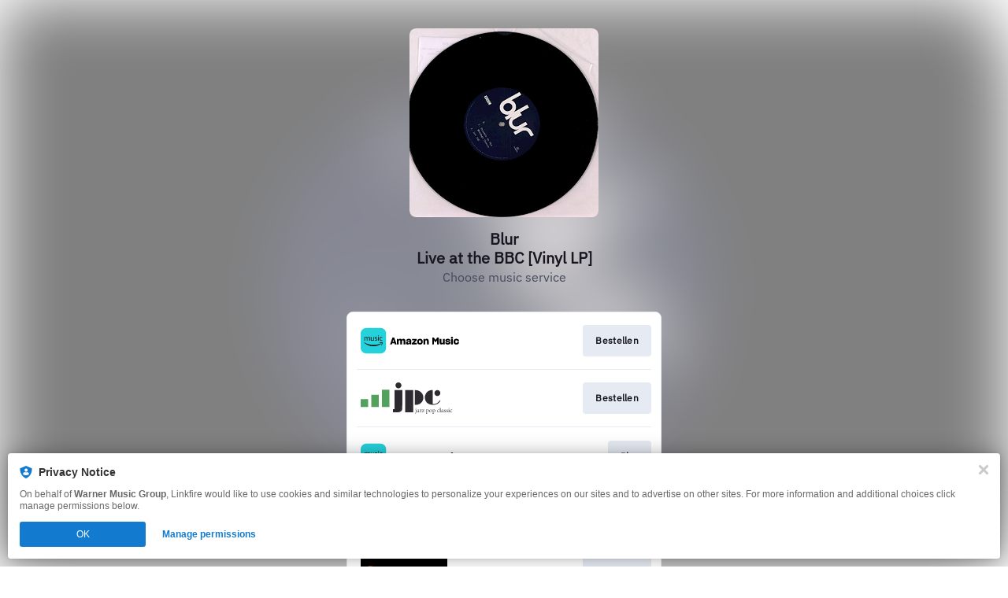

--- FILE ---
content_type: image/svg+xml
request_url: https://services.linkfire.com/logo_saturn_onlight.svg
body_size: 3205
content:
<?xml version="1.0" encoding="utf-8"?>
<!-- Generator: Adobe Illustrator 19.2.0, SVG Export Plug-In . SVG Version: 6.00 Build 0)  -->
<svg version="1.1" xmlns="http://www.w3.org/2000/svg" xmlns:xlink="http://www.w3.org/1999/xlink" x="0px" y="0px"
	 viewBox="0 0 125 40" enable-background="new 0 0 125 40" xml:space="preserve">
<g id="bg" display="none">
	<rect display="inline" fill="#FFFFFF" width="125" height="40"/>
</g>
<g id="icons">
	<g>
		<rect fill-rule="evenodd" clip-rule="evenodd" width="110" height="40"/>
		<path fill-rule="evenodd" clip-rule="evenodd" fill="#FA5D01" d="M27.078,13.158c-0.462,0.244-0.909,0.434-1.297,0.691
			c-1.193,0.79-2.051,1.83-2.749,2.975c-0.902,1.481-1.498,3.045-1.583,4.733c-0.016,0.319,0.029,0.641,0.054,0.962
			c0.017,0.201-0.046,0.26-0.268,0.155c-1.441-0.678-2.758-1.487-3.679-2.703c-0.462-0.609-0.57-1.225-0.204-1.932
			c0.629-1.216,1.517-2.242,2.669-3.104c0.085-0.063,0.162-0.133,0.294-0.242c-0.441-0.107-0.82-0.207-1.205-0.292
			c-1.752-0.39-3.518-0.708-5.338-0.683c-0.739,0.011-1.471,0.08-2.151,0.36c-0.939,0.387-1.271,1.042-0.97,1.909
			c0.267,0.765,0.773,1.411,1.375,1.997c2.209,2.15,4.846,3.835,7.659,5.317c3.827,2.014,7.906,3.497,12.247,4.42
			c1.475,0.313,2.97,0.564,4.496,0.495c0.632-0.028,1.285-0.129,1.876-0.319c0.925-0.297,1.251-0.965,0.991-1.803
			c-0.238-0.763-0.709-1.429-1.308-1.997c-0.932-0.884-1.907-1.738-2.916-2.555c-0.407-0.331-0.254-0.712-0.348-1.073
			c0.075-0.004,0.178-0.037,0.225-0.006c0.513,0.338,1.047,0.659,1.518,1.039c1.096,0.885,2.194,1.771,3.225,2.712
			c0.842,0.77,1.579,1.625,1.944,2.671c0.078,0.219,0.133,0.449,0.154,0.677c0.064,0.671-0.269,1.164-0.936,1.487
			c-0.835,0.409-1.755,0.534-2.689,0.558c-2.299,0.061-4.526-0.336-6.727-0.862c-3.012-0.72-5.906-1.711-8.707-2.917
			c-0.204-0.088-0.413-0.169-0.699-0.285c0.555,1.587,1.67,2.744,3.091,3.711c-0.016,0.034-0.031,0.066-0.046,0.1
			c-0.463-0.063-0.941-0.087-1.388-0.197c-3.549-0.873-5.794-2.885-6.797-5.979c-0.051-0.156-0.179-0.32-0.327-0.42
			c-1.474-1.005-3.01-1.946-4.43-3.007c-1.467-1.097-2.817-2.317-3.676-3.868c-0.184-0.33-0.311-0.694-0.393-1.054
			c-0.199-0.886,0.212-1.565,1.155-1.934c1.115-0.436,2.3-0.435,3.487-0.374c2.797,0.145,5.481,0.755,8.126,1.522
			c0.309,0.09,0.545,0.072,0.831-0.062c1.553-0.724,3.224-0.973,4.967-0.889C26.769,13.1,26.903,13.132,27.078,13.158z"/>
		<path fill-rule="evenodd" clip-rule="evenodd" fill="#FCFCFC" d="M96.6,18.2c0,0.876-0.016,1.728,0.004,2.579
			c0.037,1.647,0.095,3.295,0.145,4.942c0.023,0.763,0.038,1.527,0.074,2.29c0.008,0.142-0.031,0.163-0.174,0.163
			c-1.059-0.004-2.114-0.008-3.173,0.001c-0.293,0.003-0.195-0.171-0.195-0.288c-0.004-2.655-0.004-5.31-0.004-7.964
			c0-1.801,0.005-3.6-0.007-5.401c-0.001-0.238,0.071-0.298,0.342-0.296c1.333,0.013,2.668,0.014,4.001-0.001
			c0.274-0.003,0.363,0.071,0.423,0.298c0.844,3.166,1.699,6.329,2.555,9.492c0.014,0.054,0.04,0.106,0.137,0.153
			c0-0.36,0.007-0.719-0.002-1.08c-0.023-1.104-0.056-2.208-0.082-3.313c-0.041-1.718-0.079-3.436-0.119-5.153
			c-0.01-0.39-0.011-0.39,0.42-0.39c0.908,0,1.817,0.005,2.726-0.004c0.221-0.003,0.317,0.024,0.317,0.253
			c-0.009,4.485-0.009,8.97,0,13.455c0,0.212-0.084,0.24-0.291,0.239c-1.357-0.007-2.714-0.01-4.07,0.003
			c-0.242,0.003-0.301-0.086-0.35-0.263c-0.859-3.162-1.727-6.322-2.593-9.482C96.663,18.359,96.632,18.289,96.6,18.2z"/>
		<path fill-rule="evenodd" clip-rule="evenodd" fill="#FCFCFC" d="M80.943,19.941c0,1.648-0.042,3.299,0.009,4.946
			c0.069,2.185-1.557,3.277-3.628,3.508c-1.217,0.136-2.413,0.052-3.522-0.454c-1.244-0.567-1.89-1.486-1.897-2.702
			c-0.019-3.57-0.004-7.14-0.015-10.709c0-0.259,0.086-0.311,0.365-0.306c0.941,0.016,1.885,0.017,2.826,0
			c0.297-0.006,0.382,0.051,0.381,0.324c-0.014,3.369-0.009,6.737-0.007,10.106c0.002,0.239,0.015,0.485,0.075,0.717
			c0.11,0.422,0.44,0.63,0.917,0.623c0.474-0.006,0.782-0.229,0.881-0.662c0.045-0.195,0.061-0.399,0.061-0.6
			c0.004-3.398,0.007-6.797-0.004-10.195c0-0.248,0.059-0.319,0.353-0.314c0.966,0.019,1.932,0.017,2.897,0.001
			c0.271-0.005,0.315,0.069,0.313,0.286C80.938,16.321,80.943,18.131,80.943,19.941z"/>
		<path fill-rule="evenodd" clip-rule="evenodd" fill="#FCFCFC" d="M92.301,28.171c-1.178,0-2.336,0.003-3.496-0.009
			c-0.07-0.001-0.179-0.128-0.203-0.212c-0.488-1.66-0.966-3.322-1.447-4.984c-0.154-0.536-0.302-1.072-0.465-1.606
			c-0.061-0.199-0.02-0.279,0.236-0.32c0.71-0.113,1.065-0.566,1.231-1.13c0.224-0.76,0.225-1.534,0.008-2.296
			c-0.233-0.813-0.868-1.176-1.822-1.07c-0.062,0.006-0.13,0.095-0.163,0.158c-0.027,0.049-0.006,0.118-0.006,0.179
			c0,3.659-0.005,7.318,0.008,10.978c0.002,0.271-0.081,0.325-0.373,0.32c-0.967-0.018-1.932-0.013-2.896-0.002
			c-0.212,0.002-0.268-0.045-0.268-0.232c0.007-4.494,0.007-8.987,0.002-13.48c0-0.184,0.051-0.237,0.267-0.236
			c1.506,0.011,3.012-0.016,4.516,0.017c2.379,0.05,4.035,1.362,4.314,3.418c0.146,1.068,0.099,2.141-0.444,3.131
			c-0.229,0.417-0.585,0.784-0.925,1.143c-0.136,0.142-0.183,0.234-0.119,0.411c0.656,1.847,1.303,3.695,1.952,5.544
			C92.237,27.976,92.265,28.062,92.301,28.171z"/>
		<path fill-rule="evenodd" clip-rule="evenodd" fill="#FCFCFC" d="M46.304,23.646c0.471,0,0.942,0.012,1.413-0.005
			c0.236-0.008,0.312,0.044,0.31,0.262c-0.001,0.461,0,0.926,0.072,1.381c0.077,0.487,0.491,0.814,0.94,0.834
			c0.456,0.019,0.771-0.157,0.922-0.54c0.214-0.543,0.151-1.066-0.183-1.563c-0.416-0.615-1.007-1.088-1.623-1.547
			c-0.793-0.591-1.646-1.145-2.328-1.825c-1.265-1.26-1.462-2.765-0.873-4.325c0.518-1.372,2.211-2.299,4.096-2.347
			c0.923-0.023,1.812,0.084,2.625,0.493c1.408,0.709,1.941,1.844,2.002,3.2c0.013,0.302,0.012,0.604-0.008,0.904
			c-0.003,0.062-0.12,0.166-0.186,0.167c-1,0.011-2.001,0.004-3.001,0.012c-0.181,0.001-0.205-0.066-0.206-0.198
			c-0.002-0.361,0.005-0.725-0.033-1.083c-0.021-0.195-0.101-0.394-0.199-0.572c-0.148-0.272-0.407-0.436-0.77-0.424
			c-0.363,0.011-0.645,0.157-0.795,0.45c-0.311,0.611-0.264,1.21,0.219,1.73c0.322,0.348,0.713,0.654,1.098,0.952
			c0.8,0.619,1.659,1.183,2.42,1.836c1.602,1.376,1.81,3.064,1.175,4.852c-0.347,0.972-1.197,1.577-2.296,1.893
			c-1.218,0.352-2.453,0.396-3.688,0.055c-1.749-0.482-2.822-1.74-2.867-3.349c-0.01-0.342,0.008-0.685-0.006-1.025
			c-0.007-0.173,0.059-0.226,0.254-0.221C45.293,23.653,45.798,23.646,46.304,23.646z"/>
		<path fill-rule="evenodd" clip-rule="evenodd" fill="#FCFCFC" d="M59.163,17.435c-0.08,0.512-0.162,1.025-0.237,1.538
			c-0.338,2.292-0.674,4.583-1.012,6.875c-0.103,0.698-0.214,1.394-0.305,2.093c-0.021,0.174-0.072,0.237-0.287,0.235
			c-1.069-0.01-2.139-0.007-3.206-0.002c-0.171,0-0.237-0.015-0.198-0.196c0.696-3.277,1.384-6.556,2.072-9.833
			c0.255-1.215,0.514-2.428,0.758-3.644c0.041-0.209,0.117-0.277,0.37-0.275c1.367,0.014,2.736,0.01,4.104,0.002
			c0.221-0.002,0.307,0.039,0.351,0.248c0.812,3.911,1.636,7.819,2.458,11.728c0.125,0.593,0.248,1.185,0.383,1.776
			c0.03,0.137,0.021,0.196-0.168,0.195c-1.094-0.006-2.186-0.009-3.277,0.002c-0.245,0.002-0.213-0.144-0.229-0.257
			c-0.126-0.836-0.241-1.674-0.359-2.511c-0.297-2.094-0.594-4.188-0.891-6.283c-0.078-0.564-0.156-1.128-0.235-1.693
			C59.225,17.433,59.194,17.434,59.163,17.435z"/>
		<path fill-rule="evenodd" clip-rule="evenodd" fill="#FCFCFC" d="M65.483,22.435c0-1.81-0.005-3.62,0.008-5.43
			c0-0.233-0.058-0.309-0.337-0.3c-0.677,0.019-1.356-0.001-2.034,0.01c-0.216,0.003-0.272-0.052-0.268-0.238
			c0.013-0.673,0.014-1.348-0.002-2.021c-0.004-0.197,0.078-0.229,0.279-0.228c2.574,0.006,5.15,0.006,7.726,0
			c0.225-0.001,0.291,0.052,0.286,0.25c-0.015,0.664-0.015,1.328,0.001,1.992c0.004,0.205-0.073,0.252-0.292,0.246
			c-0.494-0.014-0.99,0.01-1.482-0.01c-0.266-0.011-0.319,0.062-0.319,0.284c0.008,3.609,0.001,7.221,0.015,10.83
			c0.001,0.287-0.066,0.368-0.405,0.36c-0.965-0.024-1.932-0.015-2.897-0.003c-0.228,0.002-0.282-0.056-0.282-0.25
			C65.486,26.095,65.483,24.266,65.483,22.435z"/>
	</g>
</g>
</svg>


--- FILE ---
content_type: application/x-javascript;charset=utf-8
request_url: https://smetrics.wmg.com/id?d_visid_ver=5.4.0&d_fieldgroup=A&mcorgid=2DED4480533B2D590A490D4C%40AdobeOrg&mid=51349685033801176797803993354277781454&ts=1769044694369
body_size: -41
content:
{"mid":"51349685033801176797803993354277781454"}